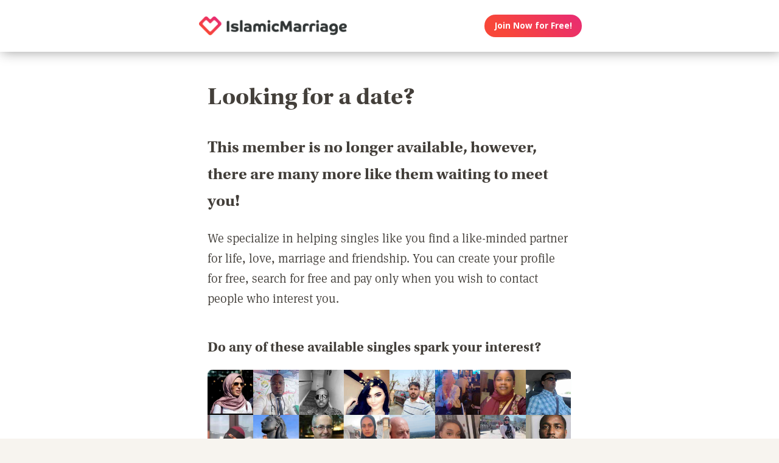

--- FILE ---
content_type: text/html;charset=utf-8
request_url: https://islamicmarriage.com/singles-dating-profile
body_size: 39709
content:
<!DOCTYPE html>
<html xml:lang="en" lang="en">
<!-- NEW WRAPPER -->
<head>
	<title>Looking for a date?</title>
  <meta name="description" content="We can help you find a date with our large membership of singles from your town and around the world." />
  <meta name="keywords" content="dating, singles" />
	
	<meta charset="utf-8">
	<link rel="shortcut icon" type="image/x-icon" href="/public/images/favicons/ws-favicon-pink.ico">
	
	<link rel="canonical" href="https://islamicmarriage.com/singles-dating-profile">
	
	<meta content="width=device-width, initial-scale=1.0" name="viewport">
  <!--      -->
	<script type="text/javascript">
		function handleWindowResize() {
		var bodyMaxWidth = 2560;
		var landingPageBodyMax = 1366;
		var remScalingFactor = 50;

		// rem calibrate
		var windowWidth = window.innerWidth;
		var fontSize = windowWidth;
		if (windowWidth >= bodyMaxWidth) {
		fontSize = bodyMaxWidth;
		} else if (windowWidth >= landingPageBodyMax) {
		fontSize = landingPageBodyMax;
		}
		document.documentElement.style.fontSize = fontSize / remScalingFactor + 'px';

		if (document.querySelector('.landingHeader___1sFEGu')) {
		document.querySelector('#signupModal').style.height = window.innerHeight+'px';
		}
		}

		window.addEventListener('resize', handleWindowResize);
		window.addEventListener('load', handleWindowResize);
		handleWindowResize();


		function getStyleNum(elm, property) {
		  return parseFloat(getComputedStyle(elm)[property]);
		};

		fitText = function fitText(elm, iteration = 0, safeLength, maxWidth, maxHeight) {
		  var iteration = arguments.length > 1 && arguments[1] !== undefined ? arguments[1] : 0;
		  if (!elm || safeLength && elm.textContent.length <= safeLength || iteration > 32) return;
		  elm.style.display = 'inline-block';
		  var parentElement = elm.parentElement;
		  var div = document.createElement('div');
		  parentElement.appendChild(div);
		  div.style.width = '1em';
		  var oneEM = getStyleNum(div, 'width');
		  parentElement.removeChild(div);
		  var parentElementWidth = getStyleNum(parentElement, 'width') - getStyleNum(parentElement, 'paddingLeft') - getStyleNum(parentElement, 'paddingRight');
		  var parentElementHeight = getStyleNum(parentElement, 'height') - getStyleNum(parentElement, 'paddingTop') - getStyleNum(parentElement, 'paddingBottom');
		  var maxWidth = maxWidth ? maxWidth * oneEM : parentElementWidth;
		  var maxHeight = maxHeight ? maxHeight * oneEM : parentElementHeight;
		  var elmBoundingClientRect = elm.getBoundingClientRect();

		  if (!!maxWidth && !!maxHeight && (parseInt(elmBoundingClientRect.width, 10) > Math.round(maxWidth) || parseInt(elmBoundingClientRect.height, 10) > Math.round(maxHeight))) {
		    // reduce element font size
		    elm.style.fontSize = "".concat(getStyleNum(elm, 'fontSize') / oneEM - 0.1, "em");
		    // elm.style.lineHeight = "".concat((getStyleNum(elm, 'fontSize') / oneEM - 0.1) * 1.4, "em"); // recursive to reduced more if it is not fit yet

		    fitText(elm, iteration + 1, arguments[2], arguments[3] , arguments[4]);
		  }
		};

		function handleScroll(toShowElm, toHideElm) {
		  var scrollableElement = window;
		  var headerHeight = document.querySelector('.landingHeader___1sFEGu').clientHeight;
		  var shouldBeVisible = document.querySelector(toShowElm).getBoundingClientRect().top - headerHeight < 0;
		  var shouldBeHidden = document.querySelector(toHideElm).getBoundingClientRect().top < window.innerHeight;
		  if (shouldBeVisible)
		    document.querySelector('.stickyCTA').classList.add('visible');
		  if (shouldBeHidden || !shouldBeVisible)
		    document.querySelector('.stickyCTA').classList.remove('visible');
		}

		stickyCTASetup = function(toShowElm, toHideElm, buttonLabel) {
		  document.addEventListener('DOMContentLoaded', function(){
		  	if (document.querySelector(toShowElm)) {
			    var scrollableElement = window;
			    scrollableElement.addEventListener('scroll', function() { handleScroll(toShowElm, toHideElm)});
			    if (buttonLabel) document.querySelector('.stickyCTA .button___17DvsG').innerHTML = buttonLabel;
			}
		  }, false);
		}


		// forEach polyfill
		if (window.NodeList && !NodeList.prototype.forEach) {
		  NodeList.prototype.forEach = function (callback, thisArg) {
		    thisArg = thisArg || window;
		    for (var i = 0; i < this.length; i++) {
		      callback.call(thisArg, this[i], i, this);
		    }
		  };
		}

		// handle select value change
		onSelectChange = function(elm) {
		  elm.nextElementSibling.innerHTML = elm.options[elm.selectedIndex].text;
		}
		// handle default select value
		document.addEventListener("DOMContentLoaded", function(event) {
		  selectElementsList = document.querySelectorAll('.searchForm select')
		  selectElementsList.forEach(function(selectElement) {
		    onSelectChange(selectElement);
		  });
		});

		// lazy load Signup iframe and images on page scroll
		document.addEventListener('DOMContentLoaded', function(){
		  var scrollableElement = window;
		  scrollableElement.addEventListener('scroll', function() {
		    const iframe = document.querySelector('#signupIframe');
		    if (iframe && !iframe.src && iframe.getAttribute('source')) {
		      iframe.src = iframe.getAttribute('source');
		    }
		  });
		}, false);


		// lazy load images

		document.addEventListener("DOMContentLoaded", function() {
			var lazyloadImages;
			var isIOS = !!navigator.platform && /iPad|iPhone|iPod/.test(navigator.platform) && !window.MSStream;
			var iosVersion = 0;
			var agent = window.navigator.userAgent;
			var start = agent.indexOf('OS ');
			if( ( agent.indexOf( 'iPhone' ) > -1 || agent.indexOf( 'iPad' ) > -1 ) && start > -1 ){
  			iosVersion = window.Number( agent.substr( start + 3, 3 ).replace( '_', '.' ) );
			}

			//  iOS 12.1 has IntersectionObserver but fails to use it
			if ("IntersectionObserver" in window && !(isIOS && iosVersion < 13)) {
		    lazyloadImages = document.querySelectorAll(".lazyImage");
		    var imageObserver = new IntersectionObserver(function(entries, observer) {
		      entries.forEach(function(entry) {
		        if (entry.isIntersecting) {
		          var image = entry.target;
		          image.classList.remove("lazyImage");
		          if (image.dataset.src) {image.src = image.dataset.src;}
		          imageObserver.unobserve(image);
		        }
		      });
		    });

		    lazyloadImages.forEach(function(image) {
		      imageObserver.observe(image);
		    });
		  } else {
		    var lazyloadThrottleTimeout;
		    var scrollableElement = window;

				function isElementInView(element) {
					var pageTop = window.pageYOffset;
					var pageBottom = pageTop + window.innerHeight;
					var elementTop = element.getBoundingClientRect().top + document.documentElement.scrollTop;
					return elementTop <= pageBottom;
				};

		    function lazyload () {
			    lazyloadImages = document.querySelectorAll(".lazyImage");

			    if (lazyloadThrottleTimeout) {
		        clearTimeout(lazyloadThrottleTimeout);
		      }

		      lazyloadThrottleTimeout = setTimeout(function() {
		        var scrollTop = window.pageYOffset;
		        lazyloadImages.forEach(function(img) {
	            if (isElementInView(img)) {
	              if (img.dataset.src) {img.src = img.dataset.src;}
	              img.classList.remove('lazyImage');
	            }
		        });
		        if(lazyloadImages.length == 0) {
		          scrollableElement.removeEventListener("scroll", lazyload);
		          window.removeEventListener("resize", lazyload);
		          window.removeEventListener("orientationChange", lazyload);
		        }
		      }, 20);
		    }

		    scrollableElement.addEventListener("scroll", lazyload);
		    window.addEventListener("resize", lazyload);
		    window.addEventListener("orientationChange", lazyload);
		    lazyload ();
		  }
		})
	</script>

	<!-- https://css-tricks.com/the-fastest-google-fonts/ -->
	<link rel="preconnect"
      href="https://fonts.gstatic.com"
      crossorigin />

	<link rel="preload"
	      as="style"
	      href="https://fonts.googleapis.com/css?family=Open+Sans:400,300,700&display=swap" />

	<link rel="stylesheet"
	      href="https://fonts.googleapis.com/css?family=Open+Sans:400,300,700&display=swap"
	      media="print" onload="this.media='all'" />

	<link rel="preconnect"
      href="https://use.typekit.net"
      crossorigin />

	<link rel="preload"
	      as="style"
	      href="https://use.typekit.net/wqj2amv.css" />

	<link rel="stylesheet"
	      href="https://use.typekit.net/wqj2amv.css"
	      media="print" onload="this.media='all'" />


	<style type="text/css">
		/* Inlined critical path css */
    
    
    
    
    
    
	    
      .icon{display:inline-block;width:1em;height:1em;stroke-width:0;stroke:currentColor;fill:currentColor}.lazyImage{background-image:none!important}img{aspect-ratio:attr(width)/attr(height)}html{font-size:100%;-webkit-text-size-adjust:100%;-ms-text-size-adjust:100%;font-family:sans-serif}h1{font-size:2em}h1,h2{margin:0}h2{font-size:1.5em}h3{font-size:1.17em}h3,h4{margin:0}h4{font-size:1em}ul{margin:1em 0;}img{border:0;-ms-interpolation-mode:bicubic}svg:not(:root){overflow:hidden}html{box-sizing:border-box}*,:after,:before{box-sizing:inherit}ul{padding:0}:focus{outline:0}img:not([alt=""]){font-size:0}img{display:block;max-width:100%;height:auto}:root{-webkit-text-size-adjust:none;-moz-text-size-adjust:none;-o-text-size-adjust:none;text-size-adjust:none}html{touch-action:manipulation;-webkit-font-smoothing:antialiased;-moz-osx-font-smoothing:grayscale}body{font-family:Helvetica,Arial,sans-serif}a,a:visited{text-decoration:none;color:inherit}@media screen and (min-width:2560px){html{font-size:51.2px}}@media screen and (min-width:1366px) and (max-width:2559px){html{font-size:27.32px}}@media screen and (min-width:1024px) and (max-width:1365px){html{font-size:20.48px}}@media screen and (min-width:600px) and (max-width:1023px){html{font-size:12px}}@media screen and (min-width:320px) and (max-width:599px){html{font-size:6.4px}}body,html{width:100%;}body{margin:0;padding:0;background-color:#f7f4ef}.clearfix___12A4Lo:after,.clearfix___12A4Lo:before{content:" ";display:table}.clearfix___12A4Lo:after{clear:both}.square-100___SAVKma{width:3.3256666667rem}.height-100___2GTj64,.square-100___SAVKma{height:3.3256666667rem}.width-800___2n1tVQ{width:26.659rem}@media screen and (min-width:600px) and (max-width:1023px){.square-100___SAVKma{width:5.5427777778rem}.height-100___2GTj64,.square-100___SAVKma{height:5.5427777778rem}.width-800___2n1tVQ{width:44.4316666667rem}}@media screen and (min-width:320px) and (max-width:599px){.square-100___SAVKma{height:12.47125rem;width:12.47125rem}.height-100___2GTj64{height:12.47125rem}}@media screen and (min-width:600px) and (max-width:1023px){.width-800t___wBgUyE{width:44.4316666667rem}}@media screen and (min-width:320px) and (max-width:599px){.height-75m___1k8vZn{height:9.34625rem}.width-400m___1xbxPb{width:49.97125rem}}.padding-40pad___1MzgKm{padding:1.3256666667rem}.padding-50pad___247gA3{padding:1.659rem}.padding-75pad___2r8Hwe{padding:2.4923333333rem}@media screen and (min-width:600px) and (max-width:1023px){.padding-40pad___1MzgKm{padding:2.2094444444rem}.padding-50pad___247gA3{padding:2.765rem}.padding-75pad___2r8Hwe{padding:4.1538888889rem}}@media screen and (min-width:320px) and (max-width:599px){.padding-40pad___1MzgKm{padding:4.97125rem}.padding-50pad___247gA3{padding:6.22125rem}.padding-75pad___2r8Hwe{padding:9.34625rem}}@media screen and (min-width:600px) and (max-width:1023px){.padding-40tpad___1LMDht{padding:2.2094444444rem}}@media screen and (min-width:320px) and (max-width:599px){.padding-30mpad___135nHL{padding:3.72125rem}}.t18___2fVtTx{font-size:1.2857142857em}@media screen and (min-width:600px) and (max-width:1023px){.t14t___J71PuJ{font-size:1em}}@media screen and (min-width:320px) and (max-width:599px){.t12m___3a5B9g{font-size:.8571428571em}}.reachtext___2GjZm5 ul>li{margin-bottom:.6em;list-style:none;position:relative;vertical-align:middle}.reachtext___2GjZm5 ul>li:before{content:"\25CF";color:#579ee6;display:inline-block;position:absolute;left:-1.2em}.reachtext___2GjZm5 h1,.reachtext___2GjZm5 h2,.reachtext___2GjZm5 h3,.reachtext___2GjZm5 h4{margin-bottom:.8em}.reachtext___2GjZm5 h1:not(:first-child),.reachtext___2GjZm5 h2:not(:first-child){margin-top:1.2em}.reachtext___2GjZm5 h3:not(:first-child),.reachtext___2GjZm5 h4:not(:first-child){margin-top:2em}body{font-size:14px;font-weight:400;line-height:1.65}@media screen and (min-width:2560px){body{font-size:26.2371888726px}}@media screen and (min-width:1366px) and (max-width:2559px){body{font-size:20.1185944363px;font-size:.51245rem}}@media screen and (min-width:1024px) and (max-width:1365px){body{font-size:13px;font-size:calc(6.0117px + .2924rem)}}@media screen and (min-width:600px) and (max-width:1023px){body{font-size:15.5px;font-size:calc(2.09434px + .82547rem)}}@media screen and (min-width:320px) and (max-width:599px){body{font-size:19px;font-size:calc(2.57143px + 1.78571rem)}}.xButton___3gO7P9{position:absolute;top:50%;transform:translateY(-50%);right:0;font-size:.8em;padding:.8em;color:#e0d9d0}.bodyWrapper___3K4_WY{min-height:100%;background-color:#b09e86;width:100%;z-index:-1;position:relative}.overlayMask{position:fixed;top:0;left:0;overflow:hidden;width:0;height:0;background-color:#000;opacity:0;z-index:4000}.box___1gwWWm{border:1px solid #e0d9d0;background-color:#fff;border-radius:.4em}.button___17DvsG{display:inline-block;font-weight:700;height:2.7em;line-height:2.7em;margin-right:.7em;outline:0;padding:0 1.2em;position:relative;text-align:center;vertical-align:middle;white-space:nowrap}.avatar{background-color:transparent}.modalOverlay___39vwDs{background-color:rgba(241,236,228,.9);bottom:0;left:0;position:fixed;right:0;top:0;display:flex;flex-flow:row wrap;justify-content:center;align-items:center;align-content:space-around;opacity:0}.modalContent___2Dj-vK{flex:0 1 auto;margin:0 auto;display:block;position:relative}.defaultModalContainertStyle___mXFydN{box-shadow:0 .5rem 1.5rem 0 rgba(0,0,0,.48);background-color:#fff;border-radius:.3em;overflow:auto;max-height:100%;max-height:calc(100% - 1.659rem);margin:1.659rem}@media screen and (min-width:320px) and (max-width:599px){.defaultModalContainertStyle___mXFydN{max-height:calc(100% - 3.72125rem);margin:3.72125rem}}@media screen and (min-width:600px) and (max-width:1023px){.defaultModalContainertStyle___mXFydN{max-height:calc(100% - 1.65389rem);margin:1.65389rem}}.modalOverlayOpen___j6r159{opacity:1}.xButton___dWuqJc{position:absolute;right:0;top:0;transform:none;font-size:.9em!important}.xButton___dWuqJc:before{display:block}.pageWrapper___1rW0oi{position:relative}.pageContentWrapper___36eoUf{min-height:100%;position:relative;margin-left:11.659rem}@media screen and (min-width:600px) and (max-width:1023px){.pageContentWrapper___36eoUf{margin-left:5.5427777778rem}}@media screen and (min-width:320px) and (max-width:599px){.pageContentWrapper___36eoUf{margin-left:0}}.light___wEoW8f{background-color:#f1ece5;color:#433f3a}.dark___3MYMnk{background-color:#433f3a;color:#e5d6c1}.wrapperWithSidebar___1v4YZS{box-shadow:0 -.5rem 2.5rem .5rem rgba(0,0,0,.45)}.footer___iUIEO7{position:absolute;bottom:0}.footer___iUIEO7:after{content:"";height:4.9923333333rem;width:100%;display:block;opacity:.05}@media screen and (min-width:600px) and (max-width:1023px){.footer___iUIEO7:after{background-size:contain}}@media screen and (min-width:320px) and (max-width:599px){.footer___iUIEO7:after{background-size:contain}}.pageContent___V-9bDP{width:100%;color:#433f3a;float:left}.hasFooter___utKNrQ{padding-bottom:9.9923333333rem}.pageContent___1MusaL>*{float:left}.modalFrame___22Ch7k{height:100%;width:100%;max-width:380px;-webkit-overflow-scrolling:touch;overflow-y:auto;font-size:0}.modalFrame___22Ch7k iframe{border:none;height:100%;width:100%}.body___WtJ2Vr{width:100%;max-width:2560px;margin:0 auto;position:relative;font-size:1em;}.centerSection___2RHYiE{margin:0 auto;max-width:1366px}@media screen and (min-width:2560px){.centerSection___2RHYiE{max-width:2560px}}.footerLinks___JeLbOy{margin-bottom:1em}.footerLink___2Yk1Og{display:inline-block}.footerLink___2Yk1Og:after{content:"-";padding:0 5px}.footerLink___2Yk1Og:last-child:after{display:none}.loginButtonWrapper___k7DgEe{display:flex;align-items:center;flex-direction:column;align-self:center}.loginButton___1a7TLc{background:#3ca24d;border:none!important;color:#fff;margin-right:0}@media screen and (min-width:320px) and (max-width:599px){.loginButton___1a7TLc{font-size:.8em}}.landingHeader___1sFEGu{width:100%;position:relative;background-color:#fff;box-shadow:3px 0 20px rgba(0,0,0,.4);z-index:5000}.centerSection___7P_AdP{height:100%;display:flex;flex-flow:row nowrap;justify-content:space-between;align-content:center}.siteLogoWrapper___1M0D4o{height:100%}.logo___2i6JLi{margin:0 auto; height: 100% !important; width: auto;}.actionButtonsWrapper___2G-Ky1{margin-right:.9923333333rem;display:flex;flex-flow:row nowrap}.buttonWrapper___2Qng-C{display:flex;align-items:center}.avatar{background-color:initial}.profilePicture___1AUFx1 .avatar{background-color:#effaf9}h1,h2,h3{font-weight:400}h1{font-size:1.7em;line-height:1.5}h1,h2{margin:0}h2{font-size:1.4em}.button___17DvsG{border-radius:2em}.roundedImage{border-radius:.75em;font-size:1em!important}.loginButton___1a7TLc{background:linear-gradient(45deg, #f84739 20%, #e82b74 100%) !important}.loginButton___1a7TLc:hover{background:linear-gradient(0, #f84739 20%, #e82b74 100%) !important}.siteLogoWrapper___1M0D4o{display:flex}.siteLogoWrapper___1M0D4o img{height:auto;max-height:3.3256666667rem}@media screen and (min-width:600px) and (max-width:1023px){.siteLogoWrapper___1M0D4o img{max-height:5.5427777778rem}}@media screen and (min-width:320px) and (max-width:599px){.siteLogoWrapper___1M0D4o img{max-height:9.34625rem}}.siteLogoWrapper___1M0D4o a{align-self:center}.bodyWrapper___3K4_WY{background-color:#fff}#bodyWrapper{z-index:0!important}.pageContentWrapper___36eoUf{min-height:100vh;box-shadow:none;margin-left:auto!important;margin-right:auto!important}.pageContent___V-9bDP{display:flex;flex-direction:column}.pageContent___1MusaL{overflow:visible}.centerSection___2RHYiE{max-width:26.659rem}@media screen and (min-width:600px) and (max-width:1023px){.centerSection___2RHYiE{max-width:44.4316666667rem}}@media screen and (min-width:320px) and (max-width:599px){.centerSection___2RHYiE{max-width:49.97125rem}}.articlePagesHeadline{padding-bottom:2em}@media screen and (min-width:320px) and (max-width:599px){.articlePagesHeadline{padding-bottom:1em}}.articlePagesHeadline h2{font-family:Open Sans,Helvetica,Arial,sans-serif!important;font-weight:400!important;font-size:1.7em!important}@media screen and (min-width:600px) and (max-width:1023px){.articlePagesHeadline h2{font-size:1.5em!important}}@media screen and (min-width:320px) and (max-width:599px){.articlePagesHeadline h2{font-size:1em!important}}.articlePagesHeadline .author{padding-top:.75em;font-size:1em;display:flex;align-items:center}@media screen and (min-width:320px) and (max-width:599px){.articlePagesHeadline .author{font-size:.7em!important}}.articlePagesHeadline .author>*{margin-right:.6em}.articlePagesHeadline .author-avatar{font-size:1em;border-radius:10em;height:.9923333333rem;width:.9923333333rem}@media screen and (min-width:320px) and (max-width:599px){.articlePagesHeadline .author-avatar{height:3.09625rem;width:3.09625rem}}@media screen and (min-width:600px) and (max-width:1023px){.articlePagesHeadline .author-avatar{height:1.3761111111rem;width:1.3761111111rem}}.seoPagesContent{width:100%}.blogStyle{background-color:#fff;width:100%;font-style:normal}.blogStyle h1,.blogStyle h2,.blogStyle h3,.blogStyle h4{font-family:utopia-std,serif}.blogStyle ul{font-family:ff-meta-serif-web-pro,serif;font-weight:400;font-size:1.3em}.blogStyle h1,.blogStyle h2,.blogStyle h3,.blogStyle h4{font-weight:700}.blogStyle h1{font-size:3em}.blogStyle h2{font-size:2em}.blogStyle h3{font-size:1.7em}.blogStyle h4{font-size:1.5em}@media screen and (min-width:600px) and (max-width:1023px){.blogStyle h1{font-size:2.6em}.blogStyle h2{font-size:1.7em}.blogStyle h3{font-size:1.5em}.blogStyle h4{font-size:1.3em}.blogStyle ul{font-size:1.2em}}@media screen and (min-width:320px) and (max-width:599px){.blogStyle h1{font-size:1.8em}.blogStyle h2{font-size:1.3em}.blogStyle h3{font-size:1.1em}.blogStyle h4{font-size:1em}.blogStyle ul{font-size:.9em}}.footer___iUIEO7{background-color:#55504c;position:relative;bottom:auto;width:100%;float:left}.footer___iUIEO7 .centerContainer___eYF4lP{color:#fff}.hasFooter___utKNrQ{padding-bottom:0!important}.profileCardList .photoLink .avatar:before{font-size:3em}.profileCardList .photoLink .avatar{border-radius:7px 7px 0 0;overflow:hidden;width:100%;height:auto}.reachtext___2GjZm5 ul{padding-left:1em}.hiddenModal{display:none}.modalOverlay___39vwDs{z-index:5001}.modalContent___2Dj-vK{height:100%;background-color:#f7f4ef;width:100%;max-width:380px;margin:1em}.close___3uXTku{z-index:1}.seoPagesContent{width: 100%;}.photosList___2Yrs1E .photoLink:nth-child(8n+0) div{margin-right:-.1em}@media screen and (min-width: 320px) and (max-width: 599px){.photosList___2Yrs1E .photoLink:nth-child(4n+0) div{margin-right:-.1em}}.landingHeader___1sFEGu{position:sticky;top:0;}

	    
    

	</style>

	
	<link rel="stylesheet" href="/NAS/static/assets/seogeo_319.css" media="print" onload="this.media='all'">
	


  
  
  
  
  
  
    
    <link rel="stylesheet" href="/assets/css/new/simple-pages.css?v=build-2026-01-02_17.48.38" media="print" onload="this.media='all'" >
    
  

	<script>
	function openSignupModal() {
 	  document.querySelector('#signupModal iframe').src="/signuppage?affiliateid=GEO_singles-dating-profile";
		document.getElementById('signupModal').classList.remove('hiddenModal');
		return false;
	}
	function closeSignupModal() {
		document.getElementById('signupModal').classList.add('hiddenModal');
		return false;
	}
	</script>
</head>

<body class="fonts-loaded">
<div id="root">
	<div class=" " dir="ltr">
		<div id="singles-dating-profile" class="body___WtJ2Vr">
			<div id="bodyWrapper" class="bodyWrapper___3K4_WY">


				<!-- TOP WHITE HEADER -->
				<div class="landingHeader___1sFEGu height-100___2GTj64 height-75m___1k8vZn clearfix___12A4Lo">
				    <div class="centerSection___7P_AdP centerSection___2RHYiE">
							  
				        <div class="siteLogoWrapper___1M0D4o">
				            <a href="/?affiliateid=GEO_singles-dating-profile">
				                <img alt="IslamicMarriage.com" width="640" height="182"
                        src="https://islamicmarriage.com/public/images/logos/islamic-marriage-logo.png"
                        class="logo___2i6JLi height-100___2GTj64 height-75m___1k8vZn">
				            </a>
				        </div>
				        <div class="actionButtonsWrapper___2G-Ky1 height-100___2GTj64 height-75m___1k8vZn">
				            <div class="buttonWrapper___2Qng-C">
				                <div class="loginButtonWrapper___k7DgEe">
				                    <span onclick="return openSignupModal();"
			                            class="loginButton___1a7TLc button___17DvsG box___1gwWWm">Join Now for Free!</span>
				                </div>
				            </div>
				        </div>
								
				    </div>
				</div>


				<div class="pageWrapper___1rW0oi">
					<div id="PageContentWrapper" class="light___wEoW8f wrapperWithSidebar___1v4YZS pageContentWrapper___36eoUf clearfix___12A4Lo width-800___2n1tVQ width-800t___wBgUyE width-400m___1xbxPb">
						<div class="pageContent___V-9bDP hasFooter___utKNrQ">
							<div class="pageContent___1MusaL">
								
								
								

								<!-- MAIN PAGE CONTENT -->
<!-- TYPE:  PAGE: :page -->
<!-- NEW PAGE -->






                
                
                
								<div class="reachtext___2GjZm5 seoPagesContent blogStyle light___wEoW8f padding-50pad___247gA3 padding-30mpad___135nHL">
                  
                  
                  <h1>
  Looking for a date?
</h1>

<h2>  
This member is no longer available, however, there are many more like them waiting to meet you!
</h2>

<p>
  We specialize in helping singles like you find a like-minded partner for life, love, marriage and friendship. You can create your profile for free, search for free and pay only when you wish to contact people who interest you.
</p>
<h3>
  Do any of these available singles spark your interest?
</h3>
<!-- NEW FACES -->
<div class="sectionContent___2klOXE clearfix___12A4Lo">
	<div class="photosList___2Yrs1E width-800___2n1tVQ width-400m___1xbxPb clearfix___12A4Lo">
    
  	<a href="/publicprofile/13513722" class="photoLink">
  		<div class="profilePicture___1AUFx1 PROFILE_PICTURE_MEDIUM___1_yl4s square-100___SAVKma">
        
  			<!-- IF HAS PHOTO : -->
  			<div class="avatar lazyImage PROFILE_PICTURE_MEDIUM___1IZZrk square-100___SAVKma avatar___1YFKIJ"
             title="Single Muslim woman in Marrakesh, Morocco, Morocco"
             style="background-image: url('https://primg.worldsingles.com/NAS/userphotos/319/135/13/722/C9B729F9-D000-402E-9772-102D259BB000_250.jpg');">
        </div>
        
  		</div>
  	</a>
    
  	<a href="/publicprofile/13228796" class="photoLink">
  		<div class="profilePicture___1AUFx1 PROFILE_PICTURE_MEDIUM___1_yl4s square-100___SAVKma">
        
  			<!-- IF HAS PHOTO : -->
  			<div class="avatar lazyImage PROFILE_PICTURE_MEDIUM___1IZZrk square-100___SAVKma avatar___1YFKIJ"
             title="Single Muslim man in Lapaz, Ghana, Ghana"
             style="background-image: url('https://primg.worldsingles.com/NAS/userphotos/58/132/28/796/D0E33761-F16B-4D40-9516-4AAE22B243A5_250.jpg');">
        </div>
        
  		</div>
  	</a>
    
  	<a href="/publicprofile/13528015" class="photoLink">
  		<div class="profilePicture___1AUFx1 PROFILE_PICTURE_MEDIUM___1_yl4s square-100___SAVKma">
        
  			<!-- IF HAS PHOTO : -->
  			<div class="avatar lazyImage PROFILE_PICTURE_MEDIUM___1IZZrk square-100___SAVKma avatar___1YFKIJ"
             title="Single Muslim man in Columbus, OH, United States"
             style="background-image: url('https://primg.worldsingles.com/NAS/userphotos/319/135/28/015/C2A1A849-147E-4DD3-9685-87F254FEF52C_250.jpg');">
        </div>
        
  		</div>
  	</a>
    
  	<a href="/publicprofile/13516844" class="photoLink">
  		<div class="profilePicture___1AUFx1 PROFILE_PICTURE_MEDIUM___1_yl4s square-100___SAVKma">
        
  			<!-- IF HAS PHOTO : -->
  			<div class="avatar lazyImage PROFILE_PICTURE_MEDIUM___1IZZrk square-100___SAVKma avatar___1YFKIJ"
             title="Single Muslim woman in Casablanca, Maroc, Morocco"
             style="background-image: url('https://primg.worldsingles.com/NAS/userphotos/58/135/16/844/63B9468B-AEE4-4BE6-BA58-68AC5C473BF7_250.jpg');">
        </div>
        
  		</div>
  	</a>
    
  	<a href="/publicprofile/13549839" class="photoLink">
  		<div class="profilePicture___1AUFx1 PROFILE_PICTURE_MEDIUM___1_yl4s square-100___SAVKma">
        
  			<!-- IF HAS PHOTO : -->
  			<div class="avatar lazyImage PROFILE_PICTURE_MEDIUM___1IZZrk square-100___SAVKma avatar___1YFKIJ"
             title="Single Muslim man in Gujrat, Pakistan, Pakistan"
             style="background-image: url('https://primg.worldsingles.com/NAS/userphotos/58/135/49/839/59195BBD-BDB6-4ECB-B9A2-1F42D97DEB7C_250.jpg');">
        </div>
        
  		</div>
  	</a>
    
  	<a href="/publicprofile/11071553" class="photoLink">
  		<div class="profilePicture___1AUFx1 PROFILE_PICTURE_MEDIUM___1_yl4s square-100___SAVKma">
        
  			<!-- IF HAS PHOTO : -->
  			<div class="avatar lazyImage PROFILE_PICTURE_MEDIUM___1IZZrk square-100___SAVKma avatar___1YFKIJ"
             title="Single Muslim woman in Rabat, Rabat-Salé-Kénitra, Morocco"
             style="background-image: url('https://primg.worldsingles.com/NAS/userphotos/319/110/71/553/9dab2802-1ac5-4b98-9ee8-92376a6502d5_250.jpg');">
        </div>
        
  		</div>
  	</a>
    
  	<a href="/publicprofile/13340373" class="photoLink">
  		<div class="profilePicture___1AUFx1 PROFILE_PICTURE_MEDIUM___1_yl4s square-100___SAVKma">
        
  			<!-- IF HAS PHOTO : -->
  			<div class="avatar lazyImage PROFILE_PICTURE_MEDIUM___1IZZrk square-100___SAVKma avatar___1YFKIJ"
             title="Single Muslim woman in Lagos, Nigeria, Nigeria"
             style="background-image: url('https://primg.worldsingles.com/NAS/userphotos/319/133/40/373/032A5CB8-09DC-4D66-B7FB-B0FE990939C7_250.jpg');">
        </div>
        
  		</div>
  	</a>
    
  	<a href="/publicprofile/2620035" class="photoLink">
  		<div class="profilePicture___1AUFx1 PROFILE_PICTURE_MEDIUM___1_yl4s square-100___SAVKma">
        
  			<!-- IF HAS PHOTO : -->
  			<div class="avatar lazyImage PROFILE_PICTURE_MEDIUM___1IZZrk square-100___SAVKma avatar___1YFKIJ"
             title="Single Muslim man in CHICAGO, Illinois, United States"
             style="background-image: url('https://primg.worldsingles.com/NAS/userphotos/58/26/20/035/AB5641DB-9EB2-467C-8E36-25FE7C7DB451_250.jpg');">
        </div>
        
  		</div>
  	</a>
    
  	<a href="/publicprofile/10559925" class="photoLink">
  		<div class="profilePicture___1AUFx1 PROFILE_PICTURE_MEDIUM___1_yl4s square-100___SAVKma">
        
  			<!-- IF HAS PHOTO : -->
  			<div class="avatar lazyImage PROFILE_PICTURE_MEDIUM___1IZZrk square-100___SAVKma avatar___1YFKIJ"
             title="Single Muslim woman in Nairobi, Nairobi County, Kenya"
             style="background-image: url('https://primg.worldsingles.com/NAS/userphotos/58/105/59/925/4C2FBDD9-B1F0-4AEE-B306-F729DEE2ED44_250.jpg');">
        </div>
        
  		</div>
  	</a>
    
  	<a href="/publicprofile/13543436" class="photoLink">
  		<div class="profilePicture___1AUFx1 PROFILE_PICTURE_MEDIUM___1_yl4s square-100___SAVKma">
        
  			<!-- IF HAS PHOTO : -->
  			<div class="avatar lazyImage PROFILE_PICTURE_MEDIUM___1IZZrk square-100___SAVKma avatar___1YFKIJ"
             title="Single Muslim man in San Francisco, CA, United States"
             style="background-image: url('https://primg.worldsingles.com/NAS/userphotos/58/135/43/436/9A02A230-9ADB-46CC-97EC-C7C976E8767A_250.jpg');">
        </div>
        
  		</div>
  	</a>
    
  	<a href="/publicprofile/13374290" class="photoLink">
  		<div class="profilePicture___1AUFx1 PROFILE_PICTURE_MEDIUM___1_yl4s square-100___SAVKma">
        
  			<!-- IF HAS PHOTO : -->
  			<div class="avatar lazyImage PROFILE_PICTURE_MEDIUM___1IZZrk square-100___SAVKma avatar___1YFKIJ"
             title="Single Muslim man in Manchester, UK, United Kingdom"
             style="background-image: url('https://primg.worldsingles.com/NAS/userphotos/58/133/74/290/EA385BA3-5A14-4AF0-9F29-AE9ED51F8924_250.jpg');">
        </div>
        
  		</div>
  	</a>
    
  	<a href="/publicprofile/13418410" class="photoLink">
  		<div class="profilePicture___1AUFx1 PROFILE_PICTURE_MEDIUM___1_yl4s square-100___SAVKma">
        
  			<!-- IF HAS PHOTO : -->
  			<div class="avatar lazyImage PROFILE_PICTURE_MEDIUM___1IZZrk square-100___SAVKma avatar___1YFKIJ"
             title="Single Muslim woman in Istanbul, İstanbul, Turkey"
             style="background-image: url('https://primg.worldsingles.com/NAS/userphotos/58/134/18/410/825E9B7C-18C7-452F-832C-C8808CCD7DFD_250.jpg');">
        </div>
        
  		</div>
  	</a>
    
  	<a href="/publicprofile/13254350" class="photoLink">
  		<div class="profilePicture___1AUFx1 PROFILE_PICTURE_MEDIUM___1_yl4s square-100___SAVKma">
        
  			<!-- IF HAS PHOTO : -->
  			<div class="avatar lazyImage PROFILE_PICTURE_MEDIUM___1IZZrk square-100___SAVKma avatar___1YFKIJ"
             title="Single Muslim man in Marseille, France, France"
             style="background-image: url('https://primg.worldsingles.com/NAS/userphotos/319/132/54/350/7CC7E1E3-6F4F-4DB5-BCC9-7D9FCE1B6ED8_250.jpg');">
        </div>
        
  		</div>
  	</a>
    
  	<a href="/publicprofile/13004444" class="photoLink">
  		<div class="profilePicture___1AUFx1 PROFILE_PICTURE_MEDIUM___1_yl4s square-100___SAVKma">
        
  			<!-- IF HAS PHOTO : -->
  			<div class="avatar lazyImage PROFILE_PICTURE_MEDIUM___1IZZrk square-100___SAVKma avatar___1YFKIJ"
             title="Single Muslim woman in Cape Town, South Africa, South Africa"
             style="background-image: url('https://primg.worldsingles.com/NAS/userphotos/319/130/04/444/f7268484-ce9d-4482-b58a-58a50128d548_250.jpg');">
        </div>
        
  		</div>
  	</a>
    
  	<a href="/publicprofile/13481102" class="photoLink">
  		<div class="profilePicture___1AUFx1 PROFILE_PICTURE_MEDIUM___1_yl4s square-100___SAVKma">
        
  			<!-- IF HAS PHOTO : -->
  			<div class="avatar lazyImage PROFILE_PICTURE_MEDIUM___1IZZrk square-100___SAVKma avatar___1YFKIJ"
             title="Single Muslim woman in Austin, TX, United States"
             style="background-image: url('https://primg.worldsingles.com/NAS/userphotos/319/134/81/102/81f8259b-6f57-414b-90b2-29be15542399_250.jpg');">
        </div>
        
  		</div>
  	</a>
    
  	<a href="/publicprofile/13137189" class="photoLink">
  		<div class="profilePicture___1AUFx1 PROFILE_PICTURE_MEDIUM___1_yl4s square-100___SAVKma">
        
  			<!-- IF HAS PHOTO : -->
  			<div class="avatar lazyImage PROFILE_PICTURE_MEDIUM___1IZZrk square-100___SAVKma avatar___1YFKIJ"
             title="Single Muslim man in Cleveland, OH, United States"
             style="background-image: url('https://primg.worldsingles.com/NAS/userphotos/58/131/37/189/4230BB06-866B-417C-89F2-E7F50EC71579_250.jpg');">
        </div>
        
  		</div>
  	</a>
    
  	<a href="/publicprofile/13396078" class="photoLink">
  		<div class="profilePicture___1AUFx1 PROFILE_PICTURE_MEDIUM___1_yl4s square-100___SAVKma">
        
  			<!-- IF HAS PHOTO : -->
  			<div class="avatar lazyImage PROFILE_PICTURE_MEDIUM___1IZZrk square-100___SAVKma avatar___1YFKIJ"
             title="Single Muslim woman in Bristol, UK, United Kingdom"
             style="background-image: url('https://primg.worldsingles.com/NAS/userphotos/319/133/96/078/925DD12D-1CA7-4CD9-A7CA-FCA017EF2EF9_250.jpg');">
        </div>
        
  		</div>
  	</a>
    
  	<a href="/publicprofile/13487307" class="photoLink">
  		<div class="profilePicture___1AUFx1 PROFILE_PICTURE_MEDIUM___1_yl4s square-100___SAVKma">
        
  			<!-- IF HAS PHOTO : -->
  			<div class="avatar lazyImage PROFILE_PICTURE_MEDIUM___1IZZrk square-100___SAVKma avatar___1YFKIJ"
             title="Single Muslim woman in Kano, Nigeria, Nigeria"
             style="background-image: url('https://primg.worldsingles.com/NAS/userphotos/319/134/87/307/F64402C4-BCB7-4236-A012-37EFFC48A4BD_250.png');">
        </div>
        
  		</div>
  	</a>
    
  </div>
</div>
<!-- NEW FACES -->


<p>
  Get started today by <a href="/signup?affiliateid=GEO_singles-dating-profile">creating your free profile.</a>
</p>

<BR><BR>

  <div style="text-align:center;">
      
      <script async src="//pagead2.googlesyndication.com/pagead/js/adsbygoogle.js"></script>
      <!-- [GEO]  Responsive top & bottom -->
      <ins class="adsbygoogle"
           style="display:block"
           data-ad-client="ca-pub-2178827328378934"
           data-ad-slot="6168292809"
           data-ad-format="auto"></ins>
      <script>
      (adsbygoogle = window.adsbygoogle || []).push({});
      </script>
    
    </div>
                  
                </div>
                

<!-- NEW PAGE -->
<!-- TYPE:  PAGE: :page -->

								<!-- END MAIN PAGE CONTENT -->
								
							</div>
							<div class="signupSection">
							  <div class="signupBackground lazyImage"></div>
								<iframe id="signupIframe" source="/signuppage?affiliateid=GEO_singles-dating-profile" title="Signup Form"></iframe>
							  <script>
							    window.onmessage = (e) => {
							      if (e.data.hasOwnProperty("frameHeight")) {
							        document.getElementById("signupIframe").style.height = `${e.data.frameHeight + 10}px`;
							      }
							    };
							  </script>
							</div>
						</div>

            <div class="footer___iUIEO7">
                <div class="centerContainer___eYF4lP centerSection___2RHYiE padding-50pad___247gA3 padding-40tpad___1LMDht padding-30mpad___135nHL">
										
										
                    <div class="footerLinks___JeLbOy">
                        <a class="footerLink___2Yk1Og t14___1G-lo0 t14t___J71PuJ t12m___3a5B9g" href="/aboutus?affiliateid=GEO_singles-dating-profile">About Us</a>
                        <a class="footerLink___2Yk1Og t14___1G-lo0 t14t___J71PuJ t12m___3a5B9g" href="/contact?affiliateid=GEO_singles-dating-profile">Contact Us</a>
                        <a class="footerLink___2Yk1Og t14___1G-lo0 t14t___J71PuJ t12m___3a5B9g" href="/terms?affiliateid=GEO_singles-dating-profile">Terms</a>
                        <a class="footerLink___2Yk1Og t14___1G-lo0 t14t___J71PuJ t12m___3a5B9g" href="/privacy?affiliateid=GEO_singles-dating-profile">Privacy</a>
                        <a class="footerLink___2Yk1Og t14___1G-lo0 t14t___J71PuJ t12m___3a5B9g" href="/faq?affiliateid=GEO_singles-dating-profile">FAQs</a>
                        <a class="footerLink___2Yk1Og t14___1G-lo0 t14t___J71PuJ t12m___3a5B9g" target="_blank" href="/affiliate-program">Affiliate Program</a>
                        <a href="/muslim-singles-directory"
                        class="footerLink___2Yk1Og t14___1G-lo0 t14t___J71PuJ t12m___3a5B9g">Muslim Dating</a>
                    </div>
										
                    <div class="contactInfo___q-PZss t14___1G-lo0 t14t___J71PuJ t12m___3a5B9g">
                        <span>World Singles, 32565-B Golden Lantern St., #179<BR>
Dana Point, Ca 92629<br/>
USA</span>&nbsp;&nbsp;&nbsp;&nbsp;
                        <a href="tel:+1 (949) 743-2535">+1 (949) 743-2535</a>
                    </div>
                    <div class="copyright___1tbg71 t14___1G-lo0 t14t___J71PuJ t12m___3a5B9g">Copyright &copy; World Singles. All rights reserved.</div>
                </div>
            </div>
					</div>
	        <div class="stickyCTA">
	          <div class="stickyCTAOverlay width-800___2n1tVQ width-400m___1xbxPb"></div>
	          <span href="" onclick="return openSignupModal();"
								  class="loginButton___1a7TLc button___17DvsG box___1gwWWm action___3vrtAv">Join Now for Free!</span>
	        </div>
				</div>
        <div id="signupModal" class="hiddenModal modalOverlayOpen___j6r159 modalOverlay___39vwDs">
          <div class="modalContent___2Dj-vK modal___1VRbhf defaultModalContainertStyle___mXFydN t18___2fVtTx t14t___J71PuJ t12m___3a5B9g" tabindex="-1">
            <span class="xButton___dWuqJc xButton___3gO7P9 close___3uXTku erosicon___1nn3ZX erosicon-close___3j_xWg" onClick="return closeSignupModal();"><svg class="icon erosicon-close"><use xlink:href="/assets/css/new/erosicon-symbol-defs.svg#erosicon-close"></use></svg></span>
            <div class="modalFrame___22Ch7k">
              <iframe title="Signup Form"></iframe>
            </div>
          </div>
        </div>
			</div>
		</div>
	</div>
</div>

<!-- Global site tag (gtag.js) - Google Analytics -->

  <script async src="https://www.googletagmanager.com/gtag/js?id=G-74ZLZ50890"></script>

<script>
  window.dataLayer = window.dataLayer || [];
  function gtag(){dataLayer.push(arguments);}
  gtag('js', new Date());



  gtag('config', 'UA-70835170-26', {'page_path' : '/singles-dating-profile'});





  
    gtag('config', 'G-74ZLZ50890', {'page_path' : '/singles-dating-profile'});
  



</script>

</body>

</html>
<!-- NEW WRAPPER -->


--- FILE ---
content_type: text/html; charset=utf-8
request_url: https://www.google.com/recaptcha/api2/aframe
body_size: 267
content:
<!DOCTYPE HTML><html><head><meta http-equiv="content-type" content="text/html; charset=UTF-8"></head><body><script nonce="l1o2W337eaIe5zvh7AQb4Q">/** Anti-fraud and anti-abuse applications only. See google.com/recaptcha */ try{var clients={'sodar':'https://pagead2.googlesyndication.com/pagead/sodar?'};window.addEventListener("message",function(a){try{if(a.source===window.parent){var b=JSON.parse(a.data);var c=clients[b['id']];if(c){var d=document.createElement('img');d.src=c+b['params']+'&rc='+(localStorage.getItem("rc::a")?sessionStorage.getItem("rc::b"):"");window.document.body.appendChild(d);sessionStorage.setItem("rc::e",parseInt(sessionStorage.getItem("rc::e")||0)+1);localStorage.setItem("rc::h",'1768360265189');}}}catch(b){}});window.parent.postMessage("_grecaptcha_ready", "*");}catch(b){}</script></body></html>